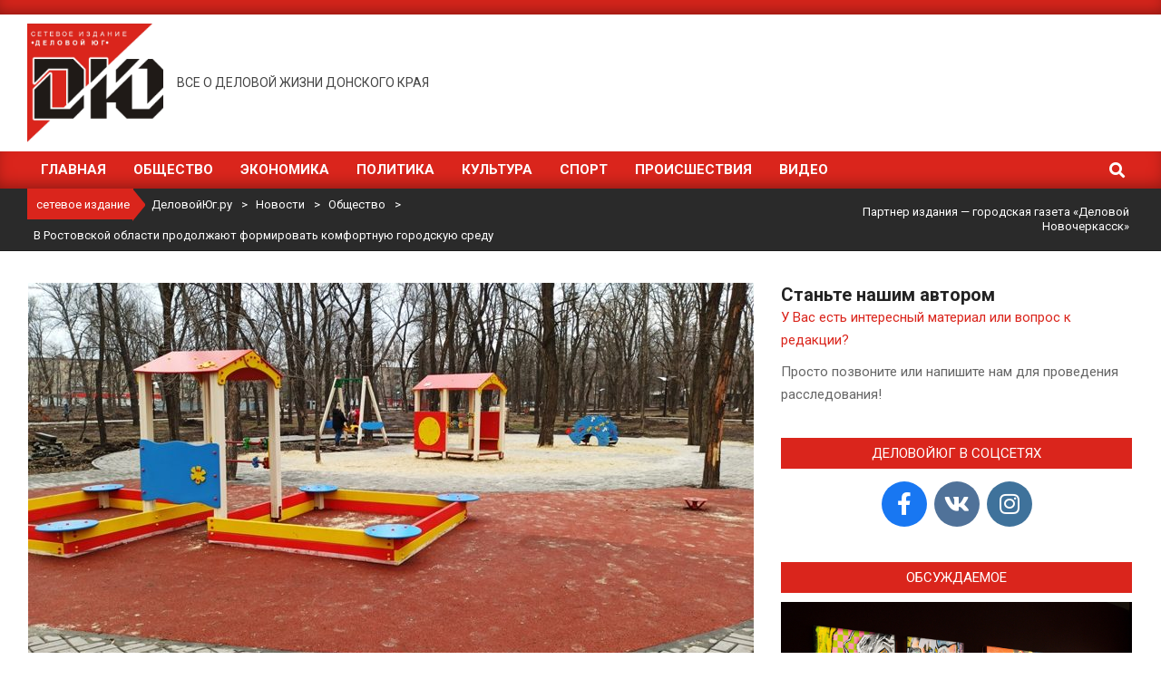

--- FILE ---
content_type: text/html; charset=UTF-8
request_url: https://delovoy-yug.ru/v-rostovskoj-oblasti-prodolzhayut-formirovat-komfortnuyu-gorodskuyu-sredu/
body_size: 24396
content:
<!DOCTYPE html>
<html lang="ru-RU">

<head>

<!-- Google Tag Manager -->
<script>(function(w,d,s,l,i){w[l]=w[l]||[];w[l].push({'gtm.start':
new Date().getTime(),event:'gtm.js'});var f=d.getElementsByTagName(s)[0],
j=d.createElement(s),dl=l!='dataLayer'?'&l='+l:'';j.async=true;j.src=
'https://www.googletagmanager.com/gtm.js?id='+i+dl;f.parentNode.insertBefore(j,f);
})(window,document,'script','dataLayer','GTM-5LDZ32H');</script>
<!-- End Google Tag Manager -->
	
<meta charset="UTF-8" />
<meta name='robots' content='index, follow, max-image-preview:large, max-snippet:-1, max-video-preview:-1' />
	<style>img:is([sizes="auto" i], [sizes^="auto," i]) { contain-intrinsic-size: 3000px 1500px }</style>
	<meta name="viewport" content="width=device-width, initial-scale=1" />
<meta name="generator" content="Magazine News Byte 2.12.0" />

	<!-- This site is optimized with the Yoast SEO plugin v26.7 - https://yoast.com/wordpress/plugins/seo/ -->
	<title>В Ростовской области продолжают формировать комфортную городскую среду - ДеловойЮг.ру</title>
	<meta name="description" content="В рамках национального проекта «Жилье и городская среда» в Ростовской области в 2022 году планируется благоустроить 131 общественную территорию. Об этом" />
	<link rel="canonical" href="https://delovoy-yug.ru/v-rostovskoj-oblasti-prodolzhayut-formirovat-komfortnuyu-gorodskuyu-sredu/" />
	<meta property="og:locale" content="ru_RU" />
	<meta property="og:type" content="article" />
	<meta property="og:title" content="В Ростовской области продолжают формировать комфортную городскую среду - ДеловойЮг.ру" />
	<meta property="og:description" content="В рамках национального проекта «Жилье и городская среда» в Ростовской области в 2022 году планируется благоустроить 131 общественную территорию. Об этом" />
	<meta property="og:url" content="https://delovoy-yug.ru/v-rostovskoj-oblasti-prodolzhayut-formirovat-komfortnuyu-gorodskuyu-sredu/" />
	<meta property="og:site_name" content="ДеловойЮг.ру" />
	<meta property="article:publisher" content="https://www.facebook.com/groups/264529544801917/" />
	<meta property="article:published_time" content="2022-03-15T09:32:27+00:00" />
	<meta property="og:image" content="https://delovoy-yug.ru/wp-content/uploads/2022/03/novochek-park-2021-ezmvlhunjremwhh9oi6lqtv8tz_l6cdt.jpg" />
	<meta property="og:image:width" content="800" />
	<meta property="og:image:height" content="450" />
	<meta property="og:image:type" content="image/jpeg" />
	<meta name="author" content="Ирина Васильева" />
	<meta name="twitter:card" content="summary_large_image" />
	<script type="application/ld+json" class="yoast-schema-graph">{"@context":"https://schema.org","@graph":[{"@type":"Article","@id":"https://delovoy-yug.ru/v-rostovskoj-oblasti-prodolzhayut-formirovat-komfortnuyu-gorodskuyu-sredu/#article","isPartOf":{"@id":"https://delovoy-yug.ru/v-rostovskoj-oblasti-prodolzhayut-formirovat-komfortnuyu-gorodskuyu-sredu/"},"author":{"name":"Ирина Васильева","@id":"https://delovoy-yug.ru/#/schema/person/6ceaf104e8328636ead62082deaa8cd9"},"headline":"В Ростовской области продолжают формировать комфортную городскую среду","datePublished":"2022-03-15T09:32:27+00:00","mainEntityOfPage":{"@id":"https://delovoy-yug.ru/v-rostovskoj-oblasti-prodolzhayut-formirovat-komfortnuyu-gorodskuyu-sredu/"},"wordCount":125,"commentCount":0,"publisher":{"@id":"https://delovoy-yug.ru/#organization"},"image":{"@id":"https://delovoy-yug.ru/v-rostovskoj-oblasti-prodolzhayut-formirovat-komfortnuyu-gorodskuyu-sredu/#primaryimage"},"thumbnailUrl":"https://delovoy-yug.ru/wp-content/uploads/2022/03/novochek-park-2021-ezmvlhunjremwhh9oi6lqtv8tz_l6cdt.jpg","keywords":["#городскаяСреда","#жилье","#нацпроект"],"articleSection":["Общество"],"inLanguage":"ru-RU","potentialAction":[{"@type":"CommentAction","name":"Comment","target":["https://delovoy-yug.ru/v-rostovskoj-oblasti-prodolzhayut-formirovat-komfortnuyu-gorodskuyu-sredu/#respond"]}]},{"@type":"WebPage","@id":"https://delovoy-yug.ru/v-rostovskoj-oblasti-prodolzhayut-formirovat-komfortnuyu-gorodskuyu-sredu/","url":"https://delovoy-yug.ru/v-rostovskoj-oblasti-prodolzhayut-formirovat-komfortnuyu-gorodskuyu-sredu/","name":"В Ростовской области продолжают формировать комфортную городскую среду - ДеловойЮг.ру","isPartOf":{"@id":"https://delovoy-yug.ru/#website"},"primaryImageOfPage":{"@id":"https://delovoy-yug.ru/v-rostovskoj-oblasti-prodolzhayut-formirovat-komfortnuyu-gorodskuyu-sredu/#primaryimage"},"image":{"@id":"https://delovoy-yug.ru/v-rostovskoj-oblasti-prodolzhayut-formirovat-komfortnuyu-gorodskuyu-sredu/#primaryimage"},"thumbnailUrl":"https://delovoy-yug.ru/wp-content/uploads/2022/03/novochek-park-2021-ezmvlhunjremwhh9oi6lqtv8tz_l6cdt.jpg","datePublished":"2022-03-15T09:32:27+00:00","description":"В рамках национального проекта «Жилье и городская среда» в Ростовской области в 2022 году планируется благоустроить 131 общественную территорию. Об этом","breadcrumb":{"@id":"https://delovoy-yug.ru/v-rostovskoj-oblasti-prodolzhayut-formirovat-komfortnuyu-gorodskuyu-sredu/#breadcrumb"},"inLanguage":"ru-RU","potentialAction":[{"@type":"ReadAction","target":["https://delovoy-yug.ru/v-rostovskoj-oblasti-prodolzhayut-formirovat-komfortnuyu-gorodskuyu-sredu/"]}]},{"@type":"ImageObject","inLanguage":"ru-RU","@id":"https://delovoy-yug.ru/v-rostovskoj-oblasti-prodolzhayut-formirovat-komfortnuyu-gorodskuyu-sredu/#primaryimage","url":"https://delovoy-yug.ru/wp-content/uploads/2022/03/novochek-park-2021-ezmvlhunjremwhh9oi6lqtv8tz_l6cdt.jpg","contentUrl":"https://delovoy-yug.ru/wp-content/uploads/2022/03/novochek-park-2021-ezmvlhunjremwhh9oi6lqtv8tz_l6cdt.jpg","width":800,"height":450},{"@type":"BreadcrumbList","@id":"https://delovoy-yug.ru/v-rostovskoj-oblasti-prodolzhayut-formirovat-komfortnuyu-gorodskuyu-sredu/#breadcrumb","itemListElement":[{"@type":"ListItem","position":1,"name":"Главная страница","item":"https://delovoy-yug.ru/"},{"@type":"ListItem","position":2,"name":"Новости","item":"https://delovoy-yug.ru/novosti/"},{"@type":"ListItem","position":3,"name":"В Ростовской области продолжают формировать комфортную городскую среду"}]},{"@type":"WebSite","@id":"https://delovoy-yug.ru/#website","url":"https://delovoy-yug.ru/","name":"ДеловойЮг.ру","description":"Все о деловой жизни Донского края","publisher":{"@id":"https://delovoy-yug.ru/#organization"},"potentialAction":[{"@type":"SearchAction","target":{"@type":"EntryPoint","urlTemplate":"https://delovoy-yug.ru/?s={search_term_string}"},"query-input":{"@type":"PropertyValueSpecification","valueRequired":true,"valueName":"search_term_string"}}],"inLanguage":"ru-RU"},{"@type":"Organization","@id":"https://delovoy-yug.ru/#organization","name":"ДеловойЮг.ру","url":"https://delovoy-yug.ru/","logo":{"@type":"ImageObject","inLanguage":"ru-RU","@id":"https://delovoy-yug.ru/#/schema/logo/image/","url":"https://delovoy-yug.ru/wp-content/uploads/2020/06/logo-2.png","contentUrl":"https://delovoy-yug.ru/wp-content/uploads/2020/06/logo-2.png","width":185,"height":161,"caption":"ДеловойЮг.ру"},"image":{"@id":"https://delovoy-yug.ru/#/schema/logo/image/"},"sameAs":["https://www.facebook.com/groups/264529544801917/","https://www.instagram.com/delovoy_ug/"]},{"@type":"Person","@id":"https://delovoy-yug.ru/#/schema/person/6ceaf104e8328636ead62082deaa8cd9","name":"Ирина Васильева","image":{"@type":"ImageObject","inLanguage":"ru-RU","@id":"https://delovoy-yug.ru/#/schema/person/image/","url":"https://secure.gravatar.com/avatar/210bc7258bb656f8a205a4e3499bd8e335a7f9b370d71aa26404b845012faded?s=96&d=mm&r=g","contentUrl":"https://secure.gravatar.com/avatar/210bc7258bb656f8a205a4e3499bd8e335a7f9b370d71aa26404b845012faded?s=96&d=mm&r=g","caption":"Ирина Васильева"}}]}</script>
	<!-- / Yoast SEO plugin. -->


<link rel='dns-prefetch' href='//fonts.googleapis.com' />
<link rel="alternate" type="application/rss+xml" title="ДеловойЮг.ру &raquo; Лента" href="https://delovoy-yug.ru/feed/" />
<link rel="alternate" type="application/rss+xml" title="ДеловойЮг.ру &raquo; Лента комментариев" href="https://delovoy-yug.ru/comments/feed/" />
<link rel="alternate" type="application/rss+xml" title="ДеловойЮг.ру &raquo; Лента комментариев к &laquo;В Ростовской области продолжают формировать комфортную городскую среду&raquo;" href="https://delovoy-yug.ru/v-rostovskoj-oblasti-prodolzhayut-formirovat-komfortnuyu-gorodskuyu-sredu/feed/" />
<link rel="preload" href="https://delovoy-yug.ru/wp-content/themes/magazine-news-byte/library/fonticons/webfonts/fa-solid-900.woff2" as="font" crossorigin="anonymous">
<link rel="preload" href="https://delovoy-yug.ru/wp-content/themes/magazine-news-byte/library/fonticons/webfonts/fa-regular-400.woff2" as="font" crossorigin="anonymous">
<link rel="preload" href="https://delovoy-yug.ru/wp-content/themes/magazine-news-byte/library/fonticons/webfonts/fa-brands-400.woff2" as="font" crossorigin="anonymous">
<script>
window._wpemojiSettings = {"baseUrl":"https:\/\/s.w.org\/images\/core\/emoji\/16.0.1\/72x72\/","ext":".png","svgUrl":"https:\/\/s.w.org\/images\/core\/emoji\/16.0.1\/svg\/","svgExt":".svg","source":{"concatemoji":"https:\/\/delovoy-yug.ru\/wp-includes\/js\/wp-emoji-release.min.js?ver=6.8.3"}};
/*! This file is auto-generated */
!function(s,n){var o,i,e;function c(e){try{var t={supportTests:e,timestamp:(new Date).valueOf()};sessionStorage.setItem(o,JSON.stringify(t))}catch(e){}}function p(e,t,n){e.clearRect(0,0,e.canvas.width,e.canvas.height),e.fillText(t,0,0);var t=new Uint32Array(e.getImageData(0,0,e.canvas.width,e.canvas.height).data),a=(e.clearRect(0,0,e.canvas.width,e.canvas.height),e.fillText(n,0,0),new Uint32Array(e.getImageData(0,0,e.canvas.width,e.canvas.height).data));return t.every(function(e,t){return e===a[t]})}function u(e,t){e.clearRect(0,0,e.canvas.width,e.canvas.height),e.fillText(t,0,0);for(var n=e.getImageData(16,16,1,1),a=0;a<n.data.length;a++)if(0!==n.data[a])return!1;return!0}function f(e,t,n,a){switch(t){case"flag":return n(e,"\ud83c\udff3\ufe0f\u200d\u26a7\ufe0f","\ud83c\udff3\ufe0f\u200b\u26a7\ufe0f")?!1:!n(e,"\ud83c\udde8\ud83c\uddf6","\ud83c\udde8\u200b\ud83c\uddf6")&&!n(e,"\ud83c\udff4\udb40\udc67\udb40\udc62\udb40\udc65\udb40\udc6e\udb40\udc67\udb40\udc7f","\ud83c\udff4\u200b\udb40\udc67\u200b\udb40\udc62\u200b\udb40\udc65\u200b\udb40\udc6e\u200b\udb40\udc67\u200b\udb40\udc7f");case"emoji":return!a(e,"\ud83e\udedf")}return!1}function g(e,t,n,a){var r="undefined"!=typeof WorkerGlobalScope&&self instanceof WorkerGlobalScope?new OffscreenCanvas(300,150):s.createElement("canvas"),o=r.getContext("2d",{willReadFrequently:!0}),i=(o.textBaseline="top",o.font="600 32px Arial",{});return e.forEach(function(e){i[e]=t(o,e,n,a)}),i}function t(e){var t=s.createElement("script");t.src=e,t.defer=!0,s.head.appendChild(t)}"undefined"!=typeof Promise&&(o="wpEmojiSettingsSupports",i=["flag","emoji"],n.supports={everything:!0,everythingExceptFlag:!0},e=new Promise(function(e){s.addEventListener("DOMContentLoaded",e,{once:!0})}),new Promise(function(t){var n=function(){try{var e=JSON.parse(sessionStorage.getItem(o));if("object"==typeof e&&"number"==typeof e.timestamp&&(new Date).valueOf()<e.timestamp+604800&&"object"==typeof e.supportTests)return e.supportTests}catch(e){}return null}();if(!n){if("undefined"!=typeof Worker&&"undefined"!=typeof OffscreenCanvas&&"undefined"!=typeof URL&&URL.createObjectURL&&"undefined"!=typeof Blob)try{var e="postMessage("+g.toString()+"("+[JSON.stringify(i),f.toString(),p.toString(),u.toString()].join(",")+"));",a=new Blob([e],{type:"text/javascript"}),r=new Worker(URL.createObjectURL(a),{name:"wpTestEmojiSupports"});return void(r.onmessage=function(e){c(n=e.data),r.terminate(),t(n)})}catch(e){}c(n=g(i,f,p,u))}t(n)}).then(function(e){for(var t in e)n.supports[t]=e[t],n.supports.everything=n.supports.everything&&n.supports[t],"flag"!==t&&(n.supports.everythingExceptFlag=n.supports.everythingExceptFlag&&n.supports[t]);n.supports.everythingExceptFlag=n.supports.everythingExceptFlag&&!n.supports.flag,n.DOMReady=!1,n.readyCallback=function(){n.DOMReady=!0}}).then(function(){return e}).then(function(){var e;n.supports.everything||(n.readyCallback(),(e=n.source||{}).concatemoji?t(e.concatemoji):e.wpemoji&&e.twemoji&&(t(e.twemoji),t(e.wpemoji)))}))}((window,document),window._wpemojiSettings);
</script>
<style id='wp-emoji-styles-inline-css'>

	img.wp-smiley, img.emoji {
		display: inline !important;
		border: none !important;
		box-shadow: none !important;
		height: 1em !important;
		width: 1em !important;
		margin: 0 0.07em !important;
		vertical-align: -0.1em !important;
		background: none !important;
		padding: 0 !important;
	}
</style>
<link rel='stylesheet' id='wp-block-library-css' href='https://delovoy-yug.ru/wp-includes/css/dist/block-library/style.min.css?ver=6.8.3' media='all' />
<style id='wp-block-library-theme-inline-css'>
.wp-block-audio :where(figcaption){color:#555;font-size:13px;text-align:center}.is-dark-theme .wp-block-audio :where(figcaption){color:#ffffffa6}.wp-block-audio{margin:0 0 1em}.wp-block-code{border:1px solid #ccc;border-radius:4px;font-family:Menlo,Consolas,monaco,monospace;padding:.8em 1em}.wp-block-embed :where(figcaption){color:#555;font-size:13px;text-align:center}.is-dark-theme .wp-block-embed :where(figcaption){color:#ffffffa6}.wp-block-embed{margin:0 0 1em}.blocks-gallery-caption{color:#555;font-size:13px;text-align:center}.is-dark-theme .blocks-gallery-caption{color:#ffffffa6}:root :where(.wp-block-image figcaption){color:#555;font-size:13px;text-align:center}.is-dark-theme :root :where(.wp-block-image figcaption){color:#ffffffa6}.wp-block-image{margin:0 0 1em}.wp-block-pullquote{border-bottom:4px solid;border-top:4px solid;color:currentColor;margin-bottom:1.75em}.wp-block-pullquote cite,.wp-block-pullquote footer,.wp-block-pullquote__citation{color:currentColor;font-size:.8125em;font-style:normal;text-transform:uppercase}.wp-block-quote{border-left:.25em solid;margin:0 0 1.75em;padding-left:1em}.wp-block-quote cite,.wp-block-quote footer{color:currentColor;font-size:.8125em;font-style:normal;position:relative}.wp-block-quote:where(.has-text-align-right){border-left:none;border-right:.25em solid;padding-left:0;padding-right:1em}.wp-block-quote:where(.has-text-align-center){border:none;padding-left:0}.wp-block-quote.is-large,.wp-block-quote.is-style-large,.wp-block-quote:where(.is-style-plain){border:none}.wp-block-search .wp-block-search__label{font-weight:700}.wp-block-search__button{border:1px solid #ccc;padding:.375em .625em}:where(.wp-block-group.has-background){padding:1.25em 2.375em}.wp-block-separator.has-css-opacity{opacity:.4}.wp-block-separator{border:none;border-bottom:2px solid;margin-left:auto;margin-right:auto}.wp-block-separator.has-alpha-channel-opacity{opacity:1}.wp-block-separator:not(.is-style-wide):not(.is-style-dots){width:100px}.wp-block-separator.has-background:not(.is-style-dots){border-bottom:none;height:1px}.wp-block-separator.has-background:not(.is-style-wide):not(.is-style-dots){height:2px}.wp-block-table{margin:0 0 1em}.wp-block-table td,.wp-block-table th{word-break:normal}.wp-block-table :where(figcaption){color:#555;font-size:13px;text-align:center}.is-dark-theme .wp-block-table :where(figcaption){color:#ffffffa6}.wp-block-video :where(figcaption){color:#555;font-size:13px;text-align:center}.is-dark-theme .wp-block-video :where(figcaption){color:#ffffffa6}.wp-block-video{margin:0 0 1em}:root :where(.wp-block-template-part.has-background){margin-bottom:0;margin-top:0;padding:1.25em 2.375em}
</style>
<style id='classic-theme-styles-inline-css'>
/*! This file is auto-generated */
.wp-block-button__link{color:#fff;background-color:#32373c;border-radius:9999px;box-shadow:none;text-decoration:none;padding:calc(.667em + 2px) calc(1.333em + 2px);font-size:1.125em}.wp-block-file__button{background:#32373c;color:#fff;text-decoration:none}
</style>
<style id='global-styles-inline-css'>
:root{--wp--preset--aspect-ratio--square: 1;--wp--preset--aspect-ratio--4-3: 4/3;--wp--preset--aspect-ratio--3-4: 3/4;--wp--preset--aspect-ratio--3-2: 3/2;--wp--preset--aspect-ratio--2-3: 2/3;--wp--preset--aspect-ratio--16-9: 16/9;--wp--preset--aspect-ratio--9-16: 9/16;--wp--preset--color--black: #000000;--wp--preset--color--cyan-bluish-gray: #abb8c3;--wp--preset--color--white: #ffffff;--wp--preset--color--pale-pink: #f78da7;--wp--preset--color--vivid-red: #cf2e2e;--wp--preset--color--luminous-vivid-orange: #ff6900;--wp--preset--color--luminous-vivid-amber: #fcb900;--wp--preset--color--light-green-cyan: #7bdcb5;--wp--preset--color--vivid-green-cyan: #00d084;--wp--preset--color--pale-cyan-blue: #8ed1fc;--wp--preset--color--vivid-cyan-blue: #0693e3;--wp--preset--color--vivid-purple: #9b51e0;--wp--preset--color--accent: #da251c;--wp--preset--color--accent-font: #ffffff;--wp--preset--gradient--vivid-cyan-blue-to-vivid-purple: linear-gradient(135deg,rgba(6,147,227,1) 0%,rgb(155,81,224) 100%);--wp--preset--gradient--light-green-cyan-to-vivid-green-cyan: linear-gradient(135deg,rgb(122,220,180) 0%,rgb(0,208,130) 100%);--wp--preset--gradient--luminous-vivid-amber-to-luminous-vivid-orange: linear-gradient(135deg,rgba(252,185,0,1) 0%,rgba(255,105,0,1) 100%);--wp--preset--gradient--luminous-vivid-orange-to-vivid-red: linear-gradient(135deg,rgba(255,105,0,1) 0%,rgb(207,46,46) 100%);--wp--preset--gradient--very-light-gray-to-cyan-bluish-gray: linear-gradient(135deg,rgb(238,238,238) 0%,rgb(169,184,195) 100%);--wp--preset--gradient--cool-to-warm-spectrum: linear-gradient(135deg,rgb(74,234,220) 0%,rgb(151,120,209) 20%,rgb(207,42,186) 40%,rgb(238,44,130) 60%,rgb(251,105,98) 80%,rgb(254,248,76) 100%);--wp--preset--gradient--blush-light-purple: linear-gradient(135deg,rgb(255,206,236) 0%,rgb(152,150,240) 100%);--wp--preset--gradient--blush-bordeaux: linear-gradient(135deg,rgb(254,205,165) 0%,rgb(254,45,45) 50%,rgb(107,0,62) 100%);--wp--preset--gradient--luminous-dusk: linear-gradient(135deg,rgb(255,203,112) 0%,rgb(199,81,192) 50%,rgb(65,88,208) 100%);--wp--preset--gradient--pale-ocean: linear-gradient(135deg,rgb(255,245,203) 0%,rgb(182,227,212) 50%,rgb(51,167,181) 100%);--wp--preset--gradient--electric-grass: linear-gradient(135deg,rgb(202,248,128) 0%,rgb(113,206,126) 100%);--wp--preset--gradient--midnight: linear-gradient(135deg,rgb(2,3,129) 0%,rgb(40,116,252) 100%);--wp--preset--font-size--small: 13px;--wp--preset--font-size--medium: 20px;--wp--preset--font-size--large: 36px;--wp--preset--font-size--x-large: 42px;--wp--preset--spacing--20: 0.44rem;--wp--preset--spacing--30: 0.67rem;--wp--preset--spacing--40: 1rem;--wp--preset--spacing--50: 1.5rem;--wp--preset--spacing--60: 2.25rem;--wp--preset--spacing--70: 3.38rem;--wp--preset--spacing--80: 5.06rem;--wp--preset--shadow--natural: 6px 6px 9px rgba(0, 0, 0, 0.2);--wp--preset--shadow--deep: 12px 12px 50px rgba(0, 0, 0, 0.4);--wp--preset--shadow--sharp: 6px 6px 0px rgba(0, 0, 0, 0.2);--wp--preset--shadow--outlined: 6px 6px 0px -3px rgba(255, 255, 255, 1), 6px 6px rgba(0, 0, 0, 1);--wp--preset--shadow--crisp: 6px 6px 0px rgba(0, 0, 0, 1);}:where(.is-layout-flex){gap: 0.5em;}:where(.is-layout-grid){gap: 0.5em;}body .is-layout-flex{display: flex;}.is-layout-flex{flex-wrap: wrap;align-items: center;}.is-layout-flex > :is(*, div){margin: 0;}body .is-layout-grid{display: grid;}.is-layout-grid > :is(*, div){margin: 0;}:where(.wp-block-columns.is-layout-flex){gap: 2em;}:where(.wp-block-columns.is-layout-grid){gap: 2em;}:where(.wp-block-post-template.is-layout-flex){gap: 1.25em;}:where(.wp-block-post-template.is-layout-grid){gap: 1.25em;}.has-black-color{color: var(--wp--preset--color--black) !important;}.has-cyan-bluish-gray-color{color: var(--wp--preset--color--cyan-bluish-gray) !important;}.has-white-color{color: var(--wp--preset--color--white) !important;}.has-pale-pink-color{color: var(--wp--preset--color--pale-pink) !important;}.has-vivid-red-color{color: var(--wp--preset--color--vivid-red) !important;}.has-luminous-vivid-orange-color{color: var(--wp--preset--color--luminous-vivid-orange) !important;}.has-luminous-vivid-amber-color{color: var(--wp--preset--color--luminous-vivid-amber) !important;}.has-light-green-cyan-color{color: var(--wp--preset--color--light-green-cyan) !important;}.has-vivid-green-cyan-color{color: var(--wp--preset--color--vivid-green-cyan) !important;}.has-pale-cyan-blue-color{color: var(--wp--preset--color--pale-cyan-blue) !important;}.has-vivid-cyan-blue-color{color: var(--wp--preset--color--vivid-cyan-blue) !important;}.has-vivid-purple-color{color: var(--wp--preset--color--vivid-purple) !important;}.has-black-background-color{background-color: var(--wp--preset--color--black) !important;}.has-cyan-bluish-gray-background-color{background-color: var(--wp--preset--color--cyan-bluish-gray) !important;}.has-white-background-color{background-color: var(--wp--preset--color--white) !important;}.has-pale-pink-background-color{background-color: var(--wp--preset--color--pale-pink) !important;}.has-vivid-red-background-color{background-color: var(--wp--preset--color--vivid-red) !important;}.has-luminous-vivid-orange-background-color{background-color: var(--wp--preset--color--luminous-vivid-orange) !important;}.has-luminous-vivid-amber-background-color{background-color: var(--wp--preset--color--luminous-vivid-amber) !important;}.has-light-green-cyan-background-color{background-color: var(--wp--preset--color--light-green-cyan) !important;}.has-vivid-green-cyan-background-color{background-color: var(--wp--preset--color--vivid-green-cyan) !important;}.has-pale-cyan-blue-background-color{background-color: var(--wp--preset--color--pale-cyan-blue) !important;}.has-vivid-cyan-blue-background-color{background-color: var(--wp--preset--color--vivid-cyan-blue) !important;}.has-vivid-purple-background-color{background-color: var(--wp--preset--color--vivid-purple) !important;}.has-black-border-color{border-color: var(--wp--preset--color--black) !important;}.has-cyan-bluish-gray-border-color{border-color: var(--wp--preset--color--cyan-bluish-gray) !important;}.has-white-border-color{border-color: var(--wp--preset--color--white) !important;}.has-pale-pink-border-color{border-color: var(--wp--preset--color--pale-pink) !important;}.has-vivid-red-border-color{border-color: var(--wp--preset--color--vivid-red) !important;}.has-luminous-vivid-orange-border-color{border-color: var(--wp--preset--color--luminous-vivid-orange) !important;}.has-luminous-vivid-amber-border-color{border-color: var(--wp--preset--color--luminous-vivid-amber) !important;}.has-light-green-cyan-border-color{border-color: var(--wp--preset--color--light-green-cyan) !important;}.has-vivid-green-cyan-border-color{border-color: var(--wp--preset--color--vivid-green-cyan) !important;}.has-pale-cyan-blue-border-color{border-color: var(--wp--preset--color--pale-cyan-blue) !important;}.has-vivid-cyan-blue-border-color{border-color: var(--wp--preset--color--vivid-cyan-blue) !important;}.has-vivid-purple-border-color{border-color: var(--wp--preset--color--vivid-purple) !important;}.has-vivid-cyan-blue-to-vivid-purple-gradient-background{background: var(--wp--preset--gradient--vivid-cyan-blue-to-vivid-purple) !important;}.has-light-green-cyan-to-vivid-green-cyan-gradient-background{background: var(--wp--preset--gradient--light-green-cyan-to-vivid-green-cyan) !important;}.has-luminous-vivid-amber-to-luminous-vivid-orange-gradient-background{background: var(--wp--preset--gradient--luminous-vivid-amber-to-luminous-vivid-orange) !important;}.has-luminous-vivid-orange-to-vivid-red-gradient-background{background: var(--wp--preset--gradient--luminous-vivid-orange-to-vivid-red) !important;}.has-very-light-gray-to-cyan-bluish-gray-gradient-background{background: var(--wp--preset--gradient--very-light-gray-to-cyan-bluish-gray) !important;}.has-cool-to-warm-spectrum-gradient-background{background: var(--wp--preset--gradient--cool-to-warm-spectrum) !important;}.has-blush-light-purple-gradient-background{background: var(--wp--preset--gradient--blush-light-purple) !important;}.has-blush-bordeaux-gradient-background{background: var(--wp--preset--gradient--blush-bordeaux) !important;}.has-luminous-dusk-gradient-background{background: var(--wp--preset--gradient--luminous-dusk) !important;}.has-pale-ocean-gradient-background{background: var(--wp--preset--gradient--pale-ocean) !important;}.has-electric-grass-gradient-background{background: var(--wp--preset--gradient--electric-grass) !important;}.has-midnight-gradient-background{background: var(--wp--preset--gradient--midnight) !important;}.has-small-font-size{font-size: var(--wp--preset--font-size--small) !important;}.has-medium-font-size{font-size: var(--wp--preset--font-size--medium) !important;}.has-large-font-size{font-size: var(--wp--preset--font-size--large) !important;}.has-x-large-font-size{font-size: var(--wp--preset--font-size--x-large) !important;}
:where(.wp-block-post-template.is-layout-flex){gap: 1.25em;}:where(.wp-block-post-template.is-layout-grid){gap: 1.25em;}
:where(.wp-block-columns.is-layout-flex){gap: 2em;}:where(.wp-block-columns.is-layout-grid){gap: 2em;}
:root :where(.wp-block-pullquote){font-size: 1.5em;line-height: 1.6;}
</style>
<link rel='stylesheet' id='contact-form-7-css' href='https://delovoy-yug.ru/wp-content/plugins/contact-form-7/includes/css/styles.css?ver=6.1.4' media='all' />
<link rel='stylesheet' id='lightSlider-css' href='https://delovoy-yug.ru/wp-content/plugins/hootkit/assets/lightSlider.min.css?ver=1.1.2' media='' />
<link rel='stylesheet' id='font-awesome-css' href='https://delovoy-yug.ru/wp-content/themes/magazine-news-byte/library/fonticons/font-awesome.css?ver=5.15.4' media='all' />
<link rel='stylesheet' id='SFSImainCss-css' href='https://delovoy-yug.ru/wp-content/plugins/ultimate-social-media-icons/css/sfsi-style.css?ver=2.9.6' media='all' />
<link rel='stylesheet' id='magnb-googlefont-css' href='https://fonts.googleapis.com/css2?family=Roboto:ital,wght@0,300;0,400;0,500;0,600;0,700;0,800;1,400;1,700&#038;family=Lora:ital,wght@0,400;0,700;1,400;1,700&#038;display=swap' media='all' />
<link rel='stylesheet' id='hoot-style-css' href='https://delovoy-yug.ru/wp-content/themes/magazine-news-byte/style.css?ver=2.12.0' media='all' />
<link rel='stylesheet' id='magnb-hootkit-css' href='https://delovoy-yug.ru/wp-content/themes/magazine-news-byte/hootkit/hootkit.css?ver=2.12.0' media='all' />
<link rel='stylesheet' id='hoot-wpblocks-css' href='https://delovoy-yug.ru/wp-content/themes/magazine-news-byte/include/blocks/wpblocks.css?ver=2.12.0' media='all' />
<style id='hoot-wpblocks-inline-css'>
.hgrid {  max-width: 1440px; }  a {  color: #da251c; }  a:hover {  color: #a31c15; }  .accent-typo {  background: #da251c;  color: #ffffff; }  .invert-typo {  color: #ffffff; }  .enforce-typo {  background: #ffffff; }  body.wordpress input[type="submit"], body.wordpress #submit, body.wordpress .button {  border-color: #da251c;  background: #da251c;  color: #ffffff; }  body.wordpress input[type="submit"]:hover, body.wordpress #submit:hover, body.wordpress .button:hover, body.wordpress input[type="submit"]:focus, body.wordpress #submit:focus, body.wordpress .button:focus {  color: #da251c;  background: #ffffff; }  h1, h2, h3, h4, h5, h6, .title, .titlefont {  font-family: "Roboto", sans-serif;  text-transform: none; }  #main.main,#header-supplementary {  background: #ffffff; }  #header-supplementary {  background: #da251c;  color: #ffffff; }  #header-supplementary h1, #header-supplementary h2, #header-supplementary h3, #header-supplementary h4, #header-supplementary h5, #header-supplementary h6, #header-supplementary .title {  color: inherit;  margin: 0px; }  #header-supplementary .js-search .searchform.expand .searchtext {  background: #da251c; }  #header-supplementary .js-search .searchform.expand .searchtext, #header-supplementary .js-search .searchform.expand .js-search-placeholder, .header-supplementary a, .header-supplementary a:hover {  color: inherit; }  #header-supplementary .menu-items > li > a {  color: #ffffff; }  #header-supplementary .menu-items li.current-menu-item:not(.nohighlight), #header-supplementary .menu-items li.current-menu-ancestor, #header-supplementary .menu-items li:hover {  background: #ffffff; }  #header-supplementary .menu-items li.current-menu-item:not(.nohighlight) > a, #header-supplementary .menu-items li.current-menu-ancestor > a, #header-supplementary .menu-items li:hover > a {  color: #da251c; }  #topbar {  background: #da251c;  color: #ffffff; }  #topbar.js-search .searchform.expand .searchtext {  background: #da251c; }  #topbar.js-search .searchform.expand .searchtext,#topbar .js-search-placeholder {  color: #ffffff; }  #site-logo.logo-border {  border-color: #da251c; }  .header-aside-search.js-search .searchform i.fa-search {  color: #da251c; }  #site-title {  font-family: "Lora", serif;  text-transform: uppercase; }  #site-description {  text-transform: uppercase; }  .site-logo-with-icon #site-title i {  font-size: 50px; }  .site-logo-mixed-image img {  max-width: 150px; }  .site-title-line em {  color: #da251c; }  .site-title-line mark {  background: #da251c;  color: #ffffff; }  .site-title-heading-font {  font-family: "Roboto", sans-serif; }  .menu-items ul {  background: #ffffff; }  .menu-items li.current-menu-item:not(.nohighlight), .menu-items li.current-menu-ancestor, .menu-items li:hover {  background: #da251c; }  .menu-items li.current-menu-item:not(.nohighlight) > a, .menu-items li.current-menu-ancestor > a, .menu-items li:hover > a {  color: #ffffff; }  .more-link, .more-link a {  color: #da251c; }  .more-link:hover, .more-link:hover a {  color: #a31c15; }  .sidebar .widget-title,.sub-footer .widget-title, .footer .widget-title {  background: #da251c;  color: #ffffff; }  .main-content-grid,.widget,.frontpage-area {  margin-top: 35px; }  .widget,.frontpage-area {  margin-bottom: 35px; }  .frontpage-area.module-bg-highlight, .frontpage-area.module-bg-color, .frontpage-area.module-bg-image {  padding: 35px 0; }  .footer .widget {  margin: 20px 0; }  .js-search .searchform.expand .searchtext {  background: #ffffff; }  #infinite-handle span,.lrm-form a.button, .lrm-form button, .lrm-form button[type=submit], .lrm-form #buddypress input[type=submit], .lrm-form input[type=submit],.widget_newsletterwidget input.tnp-submit[type=submit], .widget_newsletterwidgetminimal input.tnp-submit[type=submit],.widget_breadcrumb_navxt .breadcrumbs > .hoot-bcn-pretext {  background: #da251c;  color: #ffffff; }  .woocommerce nav.woocommerce-pagination ul li a:focus, .woocommerce nav.woocommerce-pagination ul li a:hover {  color: #a31c15; }  .woocommerce div.product .woocommerce-tabs ul.tabs li:hover,.woocommerce div.product .woocommerce-tabs ul.tabs li.active {  background: #da251c; }  .woocommerce div.product .woocommerce-tabs ul.tabs li:hover a, .woocommerce div.product .woocommerce-tabs ul.tabs li:hover a:hover,.woocommerce div.product .woocommerce-tabs ul.tabs li.active a {  color: #ffffff; }  .wc-block-components-button, .woocommerce #respond input#submit.alt, .woocommerce a.button.alt, .woocommerce button.button.alt, .woocommerce input.button.alt {  border-color: #da251c;  background: #da251c;  color: #ffffff; }  .wc-block-components-button:hover, .woocommerce #respond input#submit.alt:hover, .woocommerce a.button.alt:hover, .woocommerce button.button.alt:hover, .woocommerce input.button.alt:hover {  background: #ffffff;  color: #da251c; }  .widget_newsletterwidget input.tnp-submit[type=submit]:hover, .widget_newsletterwidgetminimal input.tnp-submit[type=submit]:hover {  background: #a31c15;  color: #ffffff; }  .widget_breadcrumb_navxt .breadcrumbs > .hoot-bcn-pretext:after {  border-left-color: #da251c; }  .flycart-toggle, .flycart-panel {  background: #ffffff; }  .lSSlideOuter ul.lSPager.lSpg > li:hover a, .lSSlideOuter ul.lSPager.lSpg > li.active a {  background-color: #da251c; }  .lSSlideOuter ul.lSPager.lSpg > li a {  border-color: #da251c; }  .widget .viewall a {  background: #ffffff; }  .widget .viewall a:hover {  background: #ffffff;  color: #da251c; }  .bottomborder-line:after,.bottomborder-shadow:after {  margin-top: 35px; }  .topborder-line:before,.topborder-shadow:before {  margin-bottom: 35px; }  .cta-subtitle {  color: #da251c; }  .content-block-icon i {  color: #da251c; }  .icon-style-circle,.icon-style-square {  border-color: #da251c; }  .content-block-style3 .content-block-icon {  background: #ffffff; }  :root .has-accent-color,.is-style-outline>.wp-block-button__link:not(.has-text-color), .wp-block-button__link.is-style-outline:not(.has-text-color) {  color: #da251c; }  :root .has-accent-background-color,.wp-block-button__link,.wp-block-button__link:hover,.wp-block-search__button,.wp-block-search__button:hover, .wp-block-file__button,.wp-block-file__button:hover {  background: #da251c; }  :root .has-accent-font-color,.wp-block-button__link,.wp-block-button__link:hover,.wp-block-search__button,.wp-block-search__button:hover, .wp-block-file__button,.wp-block-file__button:hover {  color: #ffffff; }  :root .has-accent-font-background-color {  background: #ffffff; }  @media only screen and (max-width: 969px){ #header-supplementary .mobilemenu-fixed .menu-toggle, #header-supplementary .mobilemenu-fixed .menu-items {  background: #da251c; }  .mobilemenu-fixed .menu-toggle, .mobilemenu-fixed .menu-items {  background: #ffffff; }  .sidebar {  margin-top: 35px; }  .frontpage-widgetarea > div.hgrid > [class*="hgrid-span-"] {  margin-bottom: 35px; }  } @media only screen and (min-width: 970px){ .slider-style2 .lSAction > a {  border-color: #da251c;  background: #da251c;  color: #ffffff; }  .slider-style2 .lSAction > a:hover {  background: #ffffff;  color: #da251c; }  }
</style>
<script src="https://delovoy-yug.ru/wp-includes/js/jquery/jquery.min.js?ver=3.7.1" id="jquery-core-js"></script>
<script src="https://delovoy-yug.ru/wp-includes/js/jquery/jquery-migrate.min.js?ver=3.4.1" id="jquery-migrate-js"></script>
<link rel="https://api.w.org/" href="https://delovoy-yug.ru/wp-json/" /><link rel="alternate" title="JSON" type="application/json" href="https://delovoy-yug.ru/wp-json/wp/v2/posts/2915" /><link rel="EditURI" type="application/rsd+xml" title="RSD" href="https://delovoy-yug.ru/xmlrpc.php?rsd" />
<meta name="generator" content="WordPress 6.8.3" />
<link rel='shortlink' href='https://delovoy-yug.ru/?p=2915' />
<link rel="alternate" title="oEmbed (JSON)" type="application/json+oembed" href="https://delovoy-yug.ru/wp-json/oembed/1.0/embed?url=https%3A%2F%2Fdelovoy-yug.ru%2Fv-rostovskoj-oblasti-prodolzhayut-formirovat-komfortnuyu-gorodskuyu-sredu%2F" />
<meta name="follow.[base64]" content="ZjHKqabeZQ7wtHHZ3L0D"/><style data-context="foundation-flickity-css">/*! Flickity v2.0.2
http://flickity.metafizzy.co
---------------------------------------------- */.flickity-enabled{position:relative}.flickity-enabled:focus{outline:0}.flickity-viewport{overflow:hidden;position:relative;height:100%}.flickity-slider{position:absolute;width:100%;height:100%}.flickity-enabled.is-draggable{-webkit-tap-highlight-color:transparent;tap-highlight-color:transparent;-webkit-user-select:none;-moz-user-select:none;-ms-user-select:none;user-select:none}.flickity-enabled.is-draggable .flickity-viewport{cursor:move;cursor:-webkit-grab;cursor:grab}.flickity-enabled.is-draggable .flickity-viewport.is-pointer-down{cursor:-webkit-grabbing;cursor:grabbing}.flickity-prev-next-button{position:absolute;top:50%;width:44px;height:44px;border:none;border-radius:50%;background:#fff;background:hsla(0,0%,100%,.75);cursor:pointer;-webkit-transform:translateY(-50%);transform:translateY(-50%)}.flickity-prev-next-button:hover{background:#fff}.flickity-prev-next-button:focus{outline:0;box-shadow:0 0 0 5px #09f}.flickity-prev-next-button:active{opacity:.6}.flickity-prev-next-button.previous{left:10px}.flickity-prev-next-button.next{right:10px}.flickity-rtl .flickity-prev-next-button.previous{left:auto;right:10px}.flickity-rtl .flickity-prev-next-button.next{right:auto;left:10px}.flickity-prev-next-button:disabled{opacity:.3;cursor:auto}.flickity-prev-next-button svg{position:absolute;left:20%;top:20%;width:60%;height:60%}.flickity-prev-next-button .arrow{fill:#333}.flickity-page-dots{position:absolute;width:100%;bottom:-25px;padding:0;margin:0;list-style:none;text-align:center;line-height:1}.flickity-rtl .flickity-page-dots{direction:rtl}.flickity-page-dots .dot{display:inline-block;width:10px;height:10px;margin:0 8px;background:#333;border-radius:50%;opacity:.25;cursor:pointer}.flickity-page-dots .dot.is-selected{opacity:1}</style><style data-context="foundation-slideout-css">.slideout-menu{position:fixed;left:0;top:0;bottom:0;right:auto;z-index:0;width:256px;overflow-y:auto;-webkit-overflow-scrolling:touch;display:none}.slideout-menu.pushit-right{left:auto;right:0}.slideout-panel{position:relative;z-index:1;will-change:transform}.slideout-open,.slideout-open .slideout-panel,.slideout-open body{overflow:hidden}.slideout-open .slideout-menu{display:block}.pushit{display:none}</style><meta name="generator" content="Elementor 3.34.1; features: additional_custom_breakpoints; settings: css_print_method-external, google_font-enabled, font_display-auto">
			<style>
				.e-con.e-parent:nth-of-type(n+4):not(.e-lazyloaded):not(.e-no-lazyload),
				.e-con.e-parent:nth-of-type(n+4):not(.e-lazyloaded):not(.e-no-lazyload) * {
					background-image: none !important;
				}
				@media screen and (max-height: 1024px) {
					.e-con.e-parent:nth-of-type(n+3):not(.e-lazyloaded):not(.e-no-lazyload),
					.e-con.e-parent:nth-of-type(n+3):not(.e-lazyloaded):not(.e-no-lazyload) * {
						background-image: none !important;
					}
				}
				@media screen and (max-height: 640px) {
					.e-con.e-parent:nth-of-type(n+2):not(.e-lazyloaded):not(.e-no-lazyload),
					.e-con.e-parent:nth-of-type(n+2):not(.e-lazyloaded):not(.e-no-lazyload) * {
						background-image: none !important;
					}
				}
			</style>
			<link rel="icon" href="https://delovoy-yug.ru/wp-content/uploads/2020/06/logo-2-150x150.png" sizes="32x32" />
<link rel="icon" href="https://delovoy-yug.ru/wp-content/uploads/2020/06/logo-2.png" sizes="192x192" />
<link rel="apple-touch-icon" href="https://delovoy-yug.ru/wp-content/uploads/2020/06/logo-2.png" />
<meta name="msapplication-TileImage" content="https://delovoy-yug.ru/wp-content/uploads/2020/06/logo-2.png" />
<style>.ios7.web-app-mode.has-fixed header{ background-color: rgba(218,37,28,.88);}</style></head>

<body class="wp-singular post-template-default single single-post postid-2915 single-format-standard wp-custom-logo wp-theme-magazine-news-byte magazine-news-byte wordpress ltr ru ru-ru parent-theme logged-out custom-background singular singular-post singular-post-2915 sfsi_actvite_theme_thin elementor-default elementor-kit-46" dir="ltr" itemscope="itemscope" itemtype="https://schema.org/Blog">

<!-- Google Tag Manager (noscript) -->
<noscript><iframe src="https://www.googletagmanager.com/ns.html?id=GTM-5LDZ32H"
height="0" width="0" style="display:none;visibility:hidden"></iframe></noscript>
<!-- End Google Tag Manager (noscript) -->	
	
	
	<a href="#main" class="screen-reader-text">Перейти к содержимому</a>

		<div id="topbar" class=" topbar inline-nav js-search social-icons-invert hgrid-stretch">
		<div class="hgrid">
			<div class="hgrid-span-12">

				<div class="topbar-inner table">
																	<div id="topbar-center" class="table-cell-mid topbar-part">
							<section id="nav_menu-2" class="widget widget_nav_menu"></section>						</div>
					
									</div>

			</div>
		</div>
	</div>
	
	<div id="page-wrapper" class=" site-stretch page-wrapper sitewrap-wide-right sidebarsN sidebars1 hoot-cf7-style hoot-mapp-style hoot-jetpack-style">

		
		<header id="header" class="site-header header-layout-primary-widget-area header-layout-secondary-bottom tablemenu" role="banner" itemscope="itemscope" itemtype="https://schema.org/WPHeader">

			
			<div id="header-primary" class=" header-part header-primary header-primary-widget-area">
				<div class="hgrid">
					<div class="table hgrid-span-12">
							<div id="branding" class="site-branding branding table-cell-mid">
		<div id="site-logo" class="site-logo-mixedcustom">
			<div id="site-logo-mixedcustom" class="site-logo-mixedcustom site-logo-with-image"><div class="site-logo-mixed-image"><a href="https://delovoy-yug.ru/" class="custom-logo-link" rel="home"><img width="185" height="161" src="https://delovoy-yug.ru/wp-content/uploads/2020/06/cropped-logo-2.png" class="custom-logo" alt="ДеловойЮг.ру" /></a></div><div class="site-logo-mixed-text"><div id="site-title" class="site-title" itemprop="headline"><a href="https://delovoy-yug.ru" rel="home" itemprop="url"><span class="customblogname"></span></a></div><div id="site-description" class="site-description" itemprop="description">Все о деловой жизни Донского края</div></div></div>		</div>
	</div><!-- #branding -->
	<div id="header-aside" class=" header-aside table-cell-mid header-aside-widget-area ">	<div class="header-sidebar inline-nav js-search hgrid-stretch">
				<aside id="sidebar-header-sidebar" class="sidebar sidebar-header-sidebar" role="complementary" itemscope="itemscope" itemtype="https://schema.org/WPSideBar">
			<section id="custom_html-5" class="widget_text widget widget_custom_html"><div class="textwidget custom-html-widget"><!-- Yandex.RTB R-A-603380-2 -->
<div id="yandex_rtb_R-A-603380-2"></div>
<script type="text/javascript">
    (function(w, d, n, s, t) {
        w[n] = w[n] || [];
        w[n].push(function() {
            Ya.Context.AdvManager.render({
                blockId: "R-A-603380-2",
                renderTo: "yandex_rtb_R-A-603380-2",
                async: true
            });
        });
        t = d.getElementsByTagName("script")[0];
        s = d.createElement("script");
        s.type = "text/javascript";
        s.src = "//an.yandex.ru/system/context.js";
        s.async = true;
        t.parentNode.insertBefore(s, t);
    })(this, this.document, "yandexContextAsyncCallbacks");
</script></div></section>		</aside>
			</div>
	</div>					</div>
				</div>
			</div>

					<div id="header-supplementary" class=" header-part header-supplementary header-supplementary-bottom header-supplementary-left header-supplementary-mobilemenu-fixed with-menubg">
			<div class="hgrid">
				<div class="hgrid-span-12">
					<div class="menu-area-wrap">
							<div class="screen-reader-text">Главное навигационное меню</div>
	<nav id="menu-primary" class="menu nav-menu menu-primary mobilemenu-fixed mobilesubmenu-click" role="navigation" itemscope="itemscope" itemtype="https://schema.org/SiteNavigationElement">
		<a class="menu-toggle" href="#"><span class="menu-toggle-text">Меню</span><i class="fas fa-bars"></i></a>

		<ul id="menu-primary-items" class="menu-items sf-menu menu"><li id="menu-item-26" class="menu-item menu-item-type-custom menu-item-object-custom menu-item-26"><a href="/"><span class="menu-title">Главная</span></a></li>
<li id="menu-item-28" class="menu-item menu-item-type-taxonomy menu-item-object-category current-post-ancestor current-menu-parent current-post-parent menu-item-28"><a href="https://delovoy-yug.ru/category/obshhestvo/"><span class="menu-title">Общество</span></a></li>
<li id="menu-item-31" class="menu-item menu-item-type-taxonomy menu-item-object-category menu-item-31"><a href="https://delovoy-yug.ru/category/ekonomika/"><span class="menu-title">Экономика</span></a></li>
<li id="menu-item-29" class="menu-item menu-item-type-taxonomy menu-item-object-category menu-item-29"><a href="https://delovoy-yug.ru/category/politika/"><span class="menu-title">Политика</span></a></li>
<li id="menu-item-27" class="menu-item menu-item-type-taxonomy menu-item-object-category menu-item-27"><a href="https://delovoy-yug.ru/category/kultura/"><span class="menu-title">Культура</span></a></li>
<li id="menu-item-168" class="menu-item menu-item-type-taxonomy menu-item-object-category menu-item-168"><a href="https://delovoy-yug.ru/category/sport/"><span class="menu-title">Спорт</span></a></li>
<li id="menu-item-30" class="menu-item menu-item-type-taxonomy menu-item-object-category menu-item-30"><a href="https://delovoy-yug.ru/category/proisshestviya/"><span class="menu-title">Происшествия</span></a></li>
<li id="menu-item-246" class="menu-item menu-item-type-taxonomy menu-item-object-category menu-item-246"><a href="https://delovoy-yug.ru/category/video/"><span class="menu-title">Видео</span></a></li>
</ul>
	</nav><!-- #menu-primary -->
		<div class="menu-side-box inline-nav js-search">
		<section id="nav_menu-3" class="widget widget_nav_menu"></section><section id="search-3" class="widget widget_search"><div class="searchbody"><form method="get" class="searchform" action="https://delovoy-yug.ru/" ><label class="screen-reader-text">Поиск</label><i class="fas fa-search"></i><input type="text" class="searchtext" name="s" placeholder="Напишите что искать &hellip;" value="" /><input type="submit" class="submit" name="submit" value="Поиск" /><span class="js-search-placeholder"></span></form></div><!-- /searchbody --></section>	</div>
						</div>
				</div>
			</div>
		</div>
		
		</header><!-- #header -->

			<div id="below-header" class=" below-header inline-nav js-search below-header-boxed">
		<div class="hgrid">
			<div class="hgrid-span-12">

				<div class="below-header-inner below-header-parts">
					
						<div id="below-header-left" class="below-header-part">
							<section id="bcn_widget-2" class="widget widget_breadcrumb_navxt"><div class="breadcrumbs" vocab="https://schema.org/" typeof="BreadcrumbList"><span class="hoot-bcn-pretext">сетевое издание </span><span property="itemListElement" typeof="ListItem"><a property="item" typeof="WebPage" title="Перейти к ДеловойЮг.ру." href="https://delovoy-yug.ru" class="home" ><span property="name">ДеловойЮг.ру</span></a><meta property="position" content="1"></span> &gt; <span property="itemListElement" typeof="ListItem"><a property="item" typeof="WebPage" title="Перейти к Новости." href="https://delovoy-yug.ru/novosti/" class="post-root post post-post" ><span property="name">Новости</span></a><meta property="position" content="2"></span> &gt; <span property="itemListElement" typeof="ListItem"><a property="item" typeof="WebPage" title="Go to the Общество Рубрика archives." href="https://delovoy-yug.ru/category/obshhestvo/" class="taxonomy category" ><span property="name">Общество</span></a><meta property="position" content="3"></span> &gt; <span property="itemListElement" typeof="ListItem"><span property="name" class="post post-post current-item">В Ростовской области продолжают формировать комфортную городскую среду</span><meta property="url" content="https://delovoy-yug.ru/v-rostovskoj-oblasti-prodolzhayut-formirovat-komfortnuyu-gorodskuyu-sredu/"><meta property="position" content="4"></span></div></section>						</div>

						
					
						<div id="below-header-right" class="below-header-part">
							<section id="text-2" class="widget widget_text">			<div class="textwidget"><p>Партнер издания &#8212; <a href="https://novocherkassk-gorod.ru/newspapers/delovoy_novocherkassk/">городская газета &#171;Деловой Новочеркасск&#187;</a></p>
</div>
		</section>						</div>

										</div>

			</div>
		</div>
	</div>
	
		<div id="main" class=" main">
			

<div class="hgrid main-content-grid">

	<main id="content" class="content  hgrid-span-8 has-sidebar layout-wide-right " role="main">
		<div id="content-wrap" class=" content-wrap">

			<div itemprop="image" itemscope itemtype="https://schema.org/ImageObject" class="entry-featured-img-wrap"><meta itemprop="url" content="https://delovoy-yug.ru/wp-content/uploads/2022/03/novochek-park-2021-ezmvlhunjremwhh9oi6lqtv8tz_l6cdt-800x425.jpg"><meta itemprop="width" content="800"><meta itemprop="height" content="425"><img fetchpriority="high" width="800" height="425" src="https://delovoy-yug.ru/wp-content/uploads/2022/03/novochek-park-2021-ezmvlhunjremwhh9oi6lqtv8tz_l6cdt-800x425.jpg" class="attachment-hoot-wide-thumb entry-content-featured-img wp-post-image" alt="" itemscope="" decoding="async" itemprop="image" /></div>
				<div id="loop-meta" class=" loop-meta-wrap pageheader-bg-default   loop-meta-withtext">
										<div class="hgrid">

						<div class=" loop-meta hgrid-span-12" itemscope="itemscope" itemtype="https://schema.org/WebPageElement">
							<div class="entry-header">

																<h1 class=" loop-title entry-title" itemprop="headline">В Ростовской области продолжают формировать комфортную городскую среду</h1>

								<div class=" loop-description" itemprop="text"><div class="entry-byline"> <div class="entry-byline-block entry-byline-author"> <span class="entry-byline-label">От:</span> <span class="entry-author" itemprop="author" itemscope="itemscope" itemtype="https://schema.org/Person"><a href="https://delovoy-yug.ru/author/irina/" title="Записи Ирина Васильева" rel="author" class="url fn n" itemprop="url"><span itemprop="name">Ирина Васильева</span></a></span> </div> <div class="entry-byline-block entry-byline-date"> <span class="entry-byline-label">Дата:</span> <time class="entry-published updated" datetime="2022-03-15T12:32:27+03:00" itemprop="datePublished" title="Вторник, 15.03.2022, 12:32 пп">15.03.2022</time> </div> <div class="entry-byline-block entry-byline-cats"> <span class="entry-byline-label">В:</span> <a href="https://delovoy-yug.ru/category/obshhestvo/" rel="category tag">Общество</a> </div> <div class="entry-byline-block entry-byline-tags"> <span class="entry-byline-label">Помечено:</span> <a href="https://delovoy-yug.ru/tag/gorodskayasreda/" rel="tag">#городскаяСреда</a>, <a href="https://delovoy-yug.ru/tag/zhile/" rel="tag">#жилье</a>, <a href="https://delovoy-yug.ru/tag/naczproekt/" rel="tag">#нацпроект</a> </div> <div class="entry-byline-block entry-byline-comments"> <span class="entry-byline-label">С:</span> <a href="https://delovoy-yug.ru/v-rostovskoj-oblasti-prodolzhayut-formirovat-komfortnuyu-gorodskuyu-sredu/#respond" class="comments-link" itemprop="discussionURL">Нет комментариев</a> </div><span class="entry-publisher" itemprop="publisher" itemscope="itemscope" itemtype="https://schema.org/Organization"><meta itemprop="name" content="ДеловойЮг.ру"><span itemprop="logo" itemscope itemtype="https://schema.org/ImageObject"><meta itemprop="url" content="https://delovoy-yug.ru/wp-content/uploads/2020/06/cropped-logo-2.png"><meta itemprop="width" content="185"><meta itemprop="height" content="161"></span></span></div><!-- .entry-byline --></div><!-- .loop-description -->
							</div><!-- .entry-header -->
						</div><!-- .loop-meta -->

					</div>
				</div>

			
	<article id="post-2915" class="entry author-irina post-2915 post type-post status-publish format-standard has-post-thumbnail category-obshhestvo tag-gorodskayasreda tag-zhile tag-naczproekt" itemscope="itemscope" itemtype="https://schema.org/BlogPosting" itemprop="blogPost">

		<div class="entry-content" itemprop="articleBody">

			<div class="entry-the-content">
				<p style="margin: 0cm; margin-bottom: .0001pt; text-align: justify; text-indent: 35.45pt; background: white;"><span style="font-size: 14.0pt;">В рамках национального проекта «Жилье и городская среда» в Ростовской области в 2022 году планируется благоустроить 131 общественную территорию. </span><span id="more-2915"></span></p>
<p style="margin: 0cm; margin-bottom: .0001pt; text-align: justify; text-indent: 35.45pt; background: white;"><span style="font-size: 14.0pt;">Об этом сообщил заместитель губернатора Игорь Сорокин на ежегодном заседании межведомственной комиссии по реализации федерального проекта «Формирование комфортной городской среды».</span></p>
<p style="margin: 0cm; margin-bottom: .0001pt; text-align: start; text-indent: 35.45pt; background: white; box-sizing: border-box; outline: none; font-variant-ligatures: normal; font-variant-caps: normal; orphans: 2; widows: 2; -webkit-text-stroke-width: 0px; text-decoration-thickness: initial; text-decoration-style: initial; text-decoration-color: initial; word-spacing: 0px;"><span style="font-size: 14.0pt;">В прошлом году две донские территории стали победителями Всероссийского конкурса «Малые города и исторические поселения».</span></p>
<p style="margin: 0cm; margin-bottom: .0001pt; text-align: start; text-indent: 35.45pt; background: white; box-sizing: border-box; outline: none; font-variant-ligatures: normal; font-variant-caps: normal; orphans: 2; widows: 2; -webkit-text-stroke-width: 0px; text-decoration-thickness: initial; text-decoration-style: initial; text-decoration-color: initial; word-spacing: 0px;"><span style="font-size: 14.0pt;">В номинации «Малые города с численностью от 20 тысяч человек до 50 тысяч человек» лучшими признаны Белая Калитва и Миллерово.</span></p>
<p style="margin: 0cm; margin-bottom: .0001pt; text-align: justify; text-indent: 35.45pt; background: white; box-sizing: border-box; outline: none;"><span style="font-size: 14.0pt;">&#8212; Необходимо помнить, что мы благоустраиваем территории для людей, то есть они должны быть удобны и многофункциональны. Примеры качественных объектов у нас есть. Рекомендую главам муниципалитетов перенимать опыт соседних территорий, где парки, скверы и площади после завершения работ стали центрами притяжения местных жителей, &#8212; отметил Игорь Сорокин.</span></p>
<div class='sfsi_Sicons sfsi_Sicons_position_left' style='float: left; vertical-align: middle; text-align:left'><div style='margin:0px 8px 0px 0px; line-height: 24px'><span>Поделиться:</span></div><div class='sfsi_socialwpr'><div class='sf_subscrbe sf_icon' style='text-align:left;vertical-align: middle;float:left;width:auto'><a href="https://follow.it/sharpyfox?action=followPub" target="_blank"><img decoding="async" src="https://delovoy-yug.ru/wp-content/plugins/ultimate-social-media-icons/images/visit_icons/Follow/icon_Follow_en_US.png" alt="error" /></a></div><div class='sf_fb sf_icon' style='text-align:left;vertical-align: middle;'><div class="fb-like margin-disable-count" data-href="https://delovoy-yug.ru/v-rostovskoj-oblasti-prodolzhayut-formirovat-komfortnuyu-gorodskuyu-sredu/"  data-send="false" data-layout="button" ></div></div><div class='sf_fb_share sf_icon' style='text-align:left;vertical-align: middle;'><a  target='_blank' href='https://www.facebook.com/sharer/sharer.php?u=https://delovoy-yug.ru/v-rostovskoj-oblasti-prodolzhayut-formirovat-komfortnuyu-gorodskuyu-sredu/' style='display:inline-block;'><img class='sfsi_wicon'  data-pin-nopin='true' alt='fb-share-icon' title='Facebook Share' src='https://delovoy-yug.ru/wp-content/plugins/ultimate-social-media-icons/images/share_icons/fb_icons/en_US.svg' /></a></div></div></div>			</div>
					</div><!-- .entry-content -->

		<div class="screen-reader-text" itemprop="datePublished" itemtype="https://schema.org/Date">2022-03-15</div>

		
	</article><!-- .entry -->

<div id="loop-nav-wrap" class="loop-nav"><div class="prev">Предыдущая запись: ссылка %l</div><div class="next">Следующая запись: ссылка %l</div></div><!-- .loop-nav -->

<section id="comments-template">

	
	
		<div id="respond" class="comment-respond">
		<h3 id="reply-title" class="comment-reply-title">Добавить комментарий <small><a rel="nofollow" id="cancel-comment-reply-link" href="/v-rostovskoj-oblasti-prodolzhayut-formirovat-komfortnuyu-gorodskuyu-sredu/#respond" style="display:none;">Отменить ответ</a></small></h3><p class="must-log-in">Для отправки комментария вам необходимо <a href="https://delovoy-yug.ru/wp-login.php?redirect_to=https%3A%2F%2Fdelovoy-yug.ru%2Fv-rostovskoj-oblasti-prodolzhayut-formirovat-komfortnuyu-gorodskuyu-sredu%2F">авторизоваться</a>.</p>	</div><!-- #respond -->
	
</section><!-- #comments-template -->
		</div><!-- #content-wrap -->
	</main><!-- #content -->

	
	<aside id="sidebar-primary" class="sidebar sidebar-primary hgrid-span-4 layout-wide-right " role="complementary" itemscope="itemscope" itemtype="https://schema.org/WPSideBar">
		<div class=" sidebar-wrap">

			<section id="hootkit-cta-2" class="widget widget_hootkit-cta">
<div class="cta-widget-wrap topborder-none bottomborder-none">
	<div class="cta-widget  cta-left cta-default cta-transparent cta-title-default cta-style1">

		<div class="cta-content">

							<h3 class="cta-headline">Станьте нашим автором</h3>
			
							<div class="cta-subtitle hoot-subtitle">У Вас есть интересный материал или вопрос к редакции?</div>
			
							<div class="cta-description"><p>Просто позвоните или напишите нам для проведения расследования!</p>
</div>
			
		</div>

		
	</div>
</div></section><section id="hootkit-social-icons-4" class="widget widget_hootkit-social-icons">
<div class="social-icons-widget social-icons-large"><div class="widget-title-wrap hastitle"><h3 class="widget-title"><span>ДеловойЮг в соцсетях</span></h3></div><a href="https://www.facebook.com/groups/264529544801917/" class=" social-icons-icon fa-facebook-block" target="_blank">
					<i class="fa-facebook-f fab"></i>
				</a><a href="https://vk.com/public196530744" class=" social-icons-icon fa-vk-block" target="_blank">
					<i class="fa-vk fab"></i>
				</a><a href="http://ig" class=" social-icons-icon fa-instagram-block" target="_blank">
					<i class="fa-instagram fab"></i>
				</a></div></section><section id="hootkit-posts-blocks-3" class="widget widget_hootkit-posts-blocks">
<div class="content-blocks-widget-wrap content-blocks-posts topborder-none bottomborder-none">
	<div class="content-blocks-widget content-blocks-widget-style1">

		<div class="widget-title-wrap hastitle"><h3 class="widget-title"><span>Обсуждаемое</span></h3></div>
		<div class="flush-columns ">
			<div class="content-block-row">
							<div class="content-block-column hcolumn-1-1 content-block-1 content-block-style1 hasvisual visual-image">
								<div class="content-block no-highlight">

																			<div class="content-block-visual content-block-image">
											<a href="https://delovoy-yug.ru/novocherkasskie-shedevry-na-vystavke-v-severnoj-stolicze/" class="content-posts-blocks-link"><div class="entry-featured-img-wrap"><img width="1000" height="667" src="https://delovoy-yug.ru/wp-content/uploads/2026/01/dsc_3285_resized.jpg" class="attachment-1536x1536 content-block-img  wp-post-image" alt="" itemscope="" decoding="async" srcset="https://delovoy-yug.ru/wp-content/uploads/2026/01/dsc_3285_resized.jpg 1000w, https://delovoy-yug.ru/wp-content/uploads/2026/01/dsc_3285_resized-300x200.jpg 300w, https://delovoy-yug.ru/wp-content/uploads/2026/01/dsc_3285_resized-768x512.jpg 768w, https://delovoy-yug.ru/wp-content/uploads/2026/01/dsc_3285_resized-465x310.jpg 465w, https://delovoy-yug.ru/wp-content/uploads/2026/01/dsc_3285_resized-695x464.jpg 695w" sizes="(max-width: 1000px) 100vw, 1000px" itemprop="image" /></div></a>										</div>
									
									<div class="content-block-content content-block-content-hasimage">
																				<h4 class="content-block-title"><a href="https://delovoy-yug.ru/novocherkasskie-shedevry-na-vystavke-v-severnoj-stolicze/" class="content-posts-blocks-link">Новочеркасские шедевры на выставке в Северной столице</a></h4>
										<div class="content-block-subtitle small hoot-subtitle"><div class="entry-byline"> <div class="entry-byline-block entry-byline-author"> <span class="entry-byline-label">От:</span> <span class="entry-author" itemprop="author" itemscope="itemscope" itemtype="https://schema.org/Person"><a href="https://delovoy-yug.ru/author/ludmila/" title="Записи Людмила Харитонова" rel="author" class="url fn n" itemprop="url"><span itemprop="name">Людмила Харитонова</span></a></span> </div><span class="entry-publisher" itemprop="publisher" itemscope="itemscope" itemtype="https://schema.org/Organization"><meta itemprop="name" content="ДеловойЮг.ру"><span itemprop="logo" itemscope itemtype="https://schema.org/ImageObject"><meta itemprop="url" content="https://delovoy-yug.ru/wp-content/uploads/2020/06/cropped-logo-2.png"><meta itemprop="width" content="185"><meta itemprop="height" content="161"></span></span></div><!-- .entry-byline --></div>										<div class="content-block-text"><p>15 января в Музее Фаберже г. Санкт-Петербург состоялось открытие выставки «Открытый мир. Современное искусство Ростовской области». На протяжении трех месяцев петербуржцы и гости Северной столица смогут знакомиться с работами художников Новочеркасска и региона. Поделиться:</p>
</div>									</div>

									
								</div>
								<p class="more-link theme-more-link"><a href="https://delovoy-yug.ru/novocherkasskie-shedevry-na-vystavke-v-severnoj-stolicze/" class="content-posts-blocks-link">Продолжить чтение</a></p>							</div></div><div class="content-block-row">
							<div class="content-block-column hcolumn-1-1 content-block-2 content-block-style1 hasvisual visual-image">
								<div class="content-block no-highlight">

																			<div class="content-block-visual content-block-image">
											<a href="https://delovoy-yug.ru/novocherkasskie-policzejskie-raskryli-krazhu-iz-hozyajstvennoj-postrojki-6/" class="content-posts-blocks-link"><div class="entry-featured-img-wrap"><img width="1000" height="693" src="https://delovoy-yug.ru/wp-content/uploads/2023/11/hohmodrom_kozliy_i_kapusta.jpg" class="attachment-1536x1536 content-block-img  wp-post-image" alt="" itemscope="" decoding="async" srcset="https://delovoy-yug.ru/wp-content/uploads/2023/11/hohmodrom_kozliy_i_kapusta.jpg 1000w, https://delovoy-yug.ru/wp-content/uploads/2023/11/hohmodrom_kozliy_i_kapusta-300x208.jpg 300w, https://delovoy-yug.ru/wp-content/uploads/2023/11/hohmodrom_kozliy_i_kapusta-768x532.jpg 768w, https://delovoy-yug.ru/wp-content/uploads/2023/11/hohmodrom_kozliy_i_kapusta-465x322.jpg 465w, https://delovoy-yug.ru/wp-content/uploads/2023/11/hohmodrom_kozliy_i_kapusta-695x482.jpg 695w" sizes="(max-width: 1000px) 100vw, 1000px" itemprop="image" /></div></a>										</div>
									
									<div class="content-block-content content-block-content-hasimage">
																				<h4 class="content-block-title"><a href="https://delovoy-yug.ru/novocherkasskie-policzejskie-raskryli-krazhu-iz-hozyajstvennoj-postrojki-6/" class="content-posts-blocks-link">Новочеркасские полицейские раскрыли кражу из хозяйственной постройки</a></h4>
										<div class="content-block-subtitle small hoot-subtitle"><div class="entry-byline"> <div class="entry-byline-block entry-byline-author"> <span class="entry-byline-label">От:</span> <span class="entry-author" itemprop="author" itemscope="itemscope" itemtype="https://schema.org/Person"><a href="https://delovoy-yug.ru/author/mvd/" title="Записи Направление по связям со СМИ МУ МВД России «Новочеркасское»" rel="author" class="url fn n" itemprop="url"><span itemprop="name">Направление по связям со СМИ МУ МВД России «Новочеркасское»</span></a></span> </div><span class="entry-publisher" itemprop="publisher" itemscope="itemscope" itemtype="https://schema.org/Organization"><meta itemprop="name" content="ДеловойЮг.ру"><span itemprop="logo" itemscope itemtype="https://schema.org/ImageObject"><meta itemprop="url" content="https://delovoy-yug.ru/wp-content/uploads/2020/06/cropped-logo-2.png"><meta itemprop="width" content="185"><meta itemprop="height" content="161"></span></span></div><!-- .entry-byline --></div>										<div class="content-block-text"><p>В  Отдел полиции № 3 Межмуниципального управления МВД России «Новочеркасское» с заявлением о краже обратился местный житель. Поделиться:</p>
</div>									</div>

									
								</div>
								<p class="more-link theme-more-link"><a href="https://delovoy-yug.ru/novocherkasskie-policzejskie-raskryli-krazhu-iz-hozyajstvennoj-postrojki-6/" class="content-posts-blocks-link">Продолжить чтение</a></p>							</div></div><div class="content-block-row">
							<div class="content-block-column hcolumn-1-1 content-block-3 content-block-style1 hasvisual visual-image">
								<div class="content-block no-highlight">

																			<div class="content-block-visual content-block-image">
											<a href="https://delovoy-yug.ru/novocherkasskie-straniczy-zhizni-anatoliya-kalinina/" class="content-posts-blocks-link"><div class="entry-featured-img-wrap"><img width="1000" height="555" src="https://delovoy-yug.ru/wp-content/uploads/2026/01/1.jpg" class="attachment-1536x1536 content-block-img  wp-post-image" alt="" itemscope="" decoding="async" srcset="https://delovoy-yug.ru/wp-content/uploads/2026/01/1.jpg 1000w, https://delovoy-yug.ru/wp-content/uploads/2026/01/1-300x167.jpg 300w, https://delovoy-yug.ru/wp-content/uploads/2026/01/1-768x426.jpg 768w, https://delovoy-yug.ru/wp-content/uploads/2026/01/1-465x258.jpg 465w, https://delovoy-yug.ru/wp-content/uploads/2026/01/1-695x386.jpg 695w" sizes="(max-width: 1000px) 100vw, 1000px" itemprop="image" /></div></a>										</div>
									
									<div class="content-block-content content-block-content-hasimage">
																				<h4 class="content-block-title"><a href="https://delovoy-yug.ru/novocherkasskie-straniczy-zhizni-anatoliya-kalinina/" class="content-posts-blocks-link">НОВОЧЕРКАССКИЕ СТРАНИЦЫ ЖИЗНИ АНАТОЛИЯ КАЛИНИНА</a></h4>
										<div class="content-block-subtitle small hoot-subtitle"><div class="entry-byline"> <div class="entry-byline-block entry-byline-author"> <span class="entry-byline-label">От:</span> <span class="entry-author" itemprop="author" itemscope="itemscope" itemtype="https://schema.org/Person"><a href="https://delovoy-yug.ru/author/jgrid/" title="Записи Женета Гридасова" rel="author" class="url fn n" itemprop="url"><span itemprop="name">Женета Гридасова</span></a></span> </div><span class="entry-publisher" itemprop="publisher" itemscope="itemscope" itemtype="https://schema.org/Organization"><meta itemprop="name" content="ДеловойЮг.ру"><span itemprop="logo" itemscope itemtype="https://schema.org/ImageObject"><meta itemprop="url" content="https://delovoy-yug.ru/wp-content/uploads/2020/06/cropped-logo-2.png"><meta itemprop="width" content="185"><meta itemprop="height" content="161"></span></span></div><!-- .entry-byline --></div>										<div class="content-block-text"><p>Начало любого года открывает нам веховые знаки в истории. 2026-й ознаменован тем, что Почётному гражданину города писателю Анатолию Вениаминовичу Калинину исполняется  110 лет! Поделиться:</p>
</div>									</div>

									
								</div>
								<p class="more-link theme-more-link"><a href="https://delovoy-yug.ru/novocherkasskie-straniczy-zhizni-anatoliya-kalinina/" class="content-posts-blocks-link">Продолжить чтение</a></p>							</div></div><div class="content-block-row">
							<div class="content-block-column hcolumn-1-1 content-block-4 content-block-style1 hasvisual visual-image">
								<div class="content-block no-highlight">

																			<div class="content-block-visual content-block-image">
											<a href="https://delovoy-yug.ru/kreshhenie-v-prorubi-grehi-ne-smoesh/" class="content-posts-blocks-link"><div class="entry-featured-img-wrap"><img width="1000" height="666" src="https://delovoy-yug.ru/wp-content/uploads/2026/01/rekomendacii-ot-mchs-dlya-zhelayushchih-okunutsya-v-prorub-na-kreshchenie_1610738081553217675__800x800.jpg" class="attachment-1536x1536 content-block-img  wp-post-image" alt="" itemscope="" decoding="async" srcset="https://delovoy-yug.ru/wp-content/uploads/2026/01/rekomendacii-ot-mchs-dlya-zhelayushchih-okunutsya-v-prorub-na-kreshchenie_1610738081553217675__800x800.jpg 1000w, https://delovoy-yug.ru/wp-content/uploads/2026/01/rekomendacii-ot-mchs-dlya-zhelayushchih-okunutsya-v-prorub-na-kreshchenie_1610738081553217675__800x800-300x200.jpg 300w, https://delovoy-yug.ru/wp-content/uploads/2026/01/rekomendacii-ot-mchs-dlya-zhelayushchih-okunutsya-v-prorub-na-kreshchenie_1610738081553217675__800x800-768x511.jpg 768w, https://delovoy-yug.ru/wp-content/uploads/2026/01/rekomendacii-ot-mchs-dlya-zhelayushchih-okunutsya-v-prorub-na-kreshchenie_1610738081553217675__800x800-465x310.jpg 465w, https://delovoy-yug.ru/wp-content/uploads/2026/01/rekomendacii-ot-mchs-dlya-zhelayushchih-okunutsya-v-prorub-na-kreshchenie_1610738081553217675__800x800-695x463.jpg 695w" sizes="(max-width: 1000px) 100vw, 1000px" itemprop="image" /></div></a>										</div>
									
									<div class="content-block-content content-block-content-hasimage">
																				<h4 class="content-block-title"><a href="https://delovoy-yug.ru/kreshhenie-v-prorubi-grehi-ne-smoesh/" class="content-posts-blocks-link">Крещение: в проруби грехи не смоешь</a></h4>
										<div class="content-block-subtitle small hoot-subtitle"><div class="entry-byline"> <div class="entry-byline-block entry-byline-author"> <span class="entry-byline-label">От:</span> <span class="entry-author" itemprop="author" itemscope="itemscope" itemtype="https://schema.org/Person"><a href="https://delovoy-yug.ru/author/irina/" title="Записи Ирина Васильева" rel="author" class="url fn n" itemprop="url"><span itemprop="name">Ирина Васильева</span></a></span> </div><span class="entry-publisher" itemprop="publisher" itemscope="itemscope" itemtype="https://schema.org/Organization"><meta itemprop="name" content="ДеловойЮг.ру"><span itemprop="logo" itemscope itemtype="https://schema.org/ImageObject"><meta itemprop="url" content="https://delovoy-yug.ru/wp-content/uploads/2020/06/cropped-logo-2.png"><meta itemprop="width" content="185"><meta itemprop="height" content="161"></span></span></div><!-- .entry-byline --></div>										<div class="content-block-text"><p>Одна из самых любимых в народе традиций праздника — купание в проруби на Крещение. Последние 30-40 лет — это популярный у россиян ритуал. Поделиться:</p>
</div>									</div>

									
								</div>
								<p class="more-link theme-more-link"><a href="https://delovoy-yug.ru/kreshhenie-v-prorubi-grehi-ne-smoesh/" class="content-posts-blocks-link">Продолжить чтение</a></p>							</div></div>		</div>

		
	</div>
</div>

</section>
		</div><!-- .sidebar-wrap -->
	</aside><!-- #sidebar-primary -->

	

</div><!-- .main-content-grid -->

		</div><!-- #main -->

		
		
<footer id="footer" class="site-footer footer hgrid-stretch inline-nav" role="contentinfo" itemscope="itemscope" itemtype="https://schema.org/WPFooter">
	<div class="hgrid">
					<div class="hgrid-span-6 footer-column">
				<section id="hootkit-profile-2" class="widget widget_hootkit-profile">
<div class="profile-widget-wrap topborder-none bottomborder-none">
	<div class="profile-widget">

		<div class="widget-title-wrap hastitle"><h3 class="widget-title"><span>Сетевое издание &#171;ДеловойЮг.ру&#187;</span></h3></div>
					<div class="profile-content"><p align="left">зарегистрировано Федеральной службой по надзору в сфере связи, информационных технологий и  массовых коммуникаций (Роскомнадзор)<br />
Регистрационный номер  ЭЛ №ФС 77-79316.<br />
Учредитель: Региональная общественная организация информационно-правовой поддержки граждан «КАМЕРТОН»<br />
Главный редактор: Васильева И.В.<br />
Территория распространения РФ и зарубежные страны.</p>
</div>
		
		
					<div class="profile-links social-icons-widget social-icons-small">
				<div class="profile-link"><a href="https://www.facebook.com/groups/264529544801917/" class="profile-link-inner fa-facebook-block social-icons-icon">
									<i class="fa-facebook-f fab"></i>
								</a></div><div class="profile-link"><a href="https://vk.com/public196530744" class="profile-link-inner fa-vk-block social-icons-icon">
									<i class="fa-vk fab"></i>
								</a></div><div class="profile-link"><a href="https://www.instagram.com/p/CBv-VcVBpnp/?igshid=10dcnjswkzghn" class="profile-link-inner fa-instagram-block social-icons-icon">
									<i class="fa-instagram fab"></i>
								</a></div><div class="profile-link"><a href="mailto:i&#110;&#102;&#111;&#64;&#100;e&#108;o&#118;&#111;&#121;&#45;&#121;ug&#46;ru" class="profile-link-inner fa-envelope-block social-icons-icon">
									<i class="fa-envelope fas"></i>
								</a></div>			</div>
			
	</div>
</div></section>			</div>
					<div class="hgrid-span-6 footer-column">
				<section id="hootkit-announce-5" class="widget widget_hootkit-announce">
<div class="announce-widget " >
		<div class="announce-box table">
					<div class="announce-box-icon table-cell-mid"><i class="fa-arrow-alt-circle-right fas"></i></div>
							<div class="announce-box-content table-cell-mid">
									<h5 class="announce-headline">Адрес редакции: </h5>
													<div class="announce-message">346400 Ростовская обл., г. Новочеркасск, пр. Платовский 101<p>Телефон редакции: 89045090634<p>Обратная связь: <a href="mailto:Обратная связь : info@delovoy-yug.ru">info@delovoy-yug.ru</a><p><h1>16+</h1></div>
							</div>
			</div>
</div></section>			</div>
			</div>
</footer><!-- #footer -->


			<div id="post-footer" class=" post-footer hgrid-stretch linkstyle">
		<div class="hgrid">
			<div class="hgrid-span-12">
				<p class="credit small">
					© 2026 Редакция сетевого издания "Деловой Юг".<p>
При перепечатке и использовании любых материалов гиперссылка на DELOVOY-YUG.RU обязательна.				</p><!-- .credit -->
			</div>
		</div>
	</div>

	</div><!-- #page-wrapper -->

	<script type="speculationrules">
{"prefetch":[{"source":"document","where":{"and":[{"href_matches":"\/*"},{"not":{"href_matches":["\/wp-*.php","\/wp-admin\/*","\/wp-content\/uploads\/*","\/wp-content\/*","\/wp-content\/plugins\/*","\/wp-content\/themes\/magazine-news-byte\/*","\/*\\?(.+)"]}},{"not":{"selector_matches":"a[rel~=\"nofollow\"]"}},{"not":{"selector_matches":".no-prefetch, .no-prefetch a"}}]},"eagerness":"conservative"}]}
</script>
                <!--facebook like and share js -->
                <div id="fb-root"></div>
                <script>
                    (function(d, s, id) {
                        var js, fjs = d.getElementsByTagName(s)[0];
                        if (d.getElementById(id)) return;
                        js = d.createElement(s);
                        js.id = id;
                        js.src = "https://connect.facebook.net/en_US/sdk.js#xfbml=1&version=v3.2";
                        fjs.parentNode.insertBefore(js, fjs);
                    }(document, 'script', 'facebook-jssdk'));
                </script>
                <script>
window.addEventListener('sfsi_functions_loaded', function() {
    if (typeof sfsi_responsive_toggle == 'function') {
        sfsi_responsive_toggle(0);
        // console.log('sfsi_responsive_toggle');

    }
})
</script>
    <script>
        window.addEventListener('sfsi_functions_loaded', function () {
            if (typeof sfsi_plugin_version == 'function') {
                sfsi_plugin_version(2.77);
            }
        });

        function sfsi_processfurther(ref) {
            var feed_id = '[base64]';
            var feedtype = 8;
            var email = jQuery(ref).find('input[name="email"]').val();
            var filter = /^(([^<>()[\]\\.,;:\s@\"]+(\.[^<>()[\]\\.,;:\s@\"]+)*)|(\".+\"))@((\[[0-9]{1,3}\.[0-9]{1,3}\.[0-9]{1,3}\.[0-9]{1,3}\])|(([a-zA-Z\-0-9]+\.)+[a-zA-Z]{2,}))$/;
            if ((email != "Enter your email") && (filter.test(email))) {
                if (feedtype == "8") {
                    var url = "https://api.follow.it/subscription-form/" + feed_id + "/" + feedtype;
                    window.open(url, "popupwindow", "scrollbars=yes,width=1080,height=760");
                    return true;
                }
            } else {
                alert("Please enter email address");
                jQuery(ref).find('input[name="email"]').focus();
                return false;
            }
        }
    </script>
    <style type="text/css" aria-selected="true">
        .sfsi_subscribe_Popinner {
             width: 100% !important;

            height: auto !important;

         padding: 18px 0px !important;

            background-color: #ffffff !important;
        }

        .sfsi_subscribe_Popinner form {
            margin: 0 20px !important;
        }

        .sfsi_subscribe_Popinner h5 {
            font-family: Helvetica,Arial,sans-serif !important;

             font-weight: bold !important;   color:#000000 !important; font-size: 16px !important;   text-align:center !important; margin: 0 0 10px !important;
            padding: 0 !important;
        }

        .sfsi_subscription_form_field {
            margin: 5px 0 !important;
            width: 100% !important;
            display: inline-flex;
            display: -webkit-inline-flex;
        }

        .sfsi_subscription_form_field input {
            width: 100% !important;
            padding: 10px 0px !important;
        }

        .sfsi_subscribe_Popinner input[type=email] {
         font-family: Helvetica,Arial,sans-serif !important;   font-style:normal !important;   font-size:14px !important; text-align: center !important;        }

        .sfsi_subscribe_Popinner input[type=email]::-webkit-input-placeholder {

         font-family: Helvetica,Arial,sans-serif !important;   font-style:normal !important;  font-size: 14px !important;   text-align:center !important;        }

        .sfsi_subscribe_Popinner input[type=email]:-moz-placeholder {
            /* Firefox 18- */
         font-family: Helvetica,Arial,sans-serif !important;   font-style:normal !important;   font-size: 14px !important;   text-align:center !important;
        }

        .sfsi_subscribe_Popinner input[type=email]::-moz-placeholder {
            /* Firefox 19+ */
         font-family: Helvetica,Arial,sans-serif !important;   font-style: normal !important;
              font-size: 14px !important;   text-align:center !important;        }

        .sfsi_subscribe_Popinner input[type=email]:-ms-input-placeholder {

            font-family: Helvetica,Arial,sans-serif !important;  font-style:normal !important;   font-size:14px !important;
         text-align: center !important;        }

        .sfsi_subscribe_Popinner input[type=submit] {

         font-family: Helvetica,Arial,sans-serif !important;   font-weight: bold !important;   color:#000000 !important; font-size: 16px !important;   text-align:center !important; background-color: #dedede !important;        }

                .sfsi_shortcode_container {
            float: left;
        }

        .sfsi_shortcode_container .norm_row .sfsi_wDiv {
            position: relative !important;
        }

        .sfsi_shortcode_container .sfsi_holders {
            display: none;
        }

            </style>

    <!-- Powered by WPtouch: 4.3.61 -->			<script>
				const lazyloadRunObserver = () => {
					const lazyloadBackgrounds = document.querySelectorAll( `.e-con.e-parent:not(.e-lazyloaded)` );
					const lazyloadBackgroundObserver = new IntersectionObserver( ( entries ) => {
						entries.forEach( ( entry ) => {
							if ( entry.isIntersecting ) {
								let lazyloadBackground = entry.target;
								if( lazyloadBackground ) {
									lazyloadBackground.classList.add( 'e-lazyloaded' );
								}
								lazyloadBackgroundObserver.unobserve( entry.target );
							}
						});
					}, { rootMargin: '200px 0px 200px 0px' } );
					lazyloadBackgrounds.forEach( ( lazyloadBackground ) => {
						lazyloadBackgroundObserver.observe( lazyloadBackground );
					} );
				};
				const events = [
					'DOMContentLoaded',
					'elementor/lazyload/observe',
				];
				events.forEach( ( event ) => {
					document.addEventListener( event, lazyloadRunObserver );
				} );
			</script>
			<script src="https://delovoy-yug.ru/wp-includes/js/comment-reply.min.js?ver=6.8.3" id="comment-reply-js" async data-wp-strategy="async"></script>
<script id="hoverIntent-js-extra">
var hootData = {"stickySidebar":"disable","contentblockhover":"enable","contentblockhovertext":"disable"};
</script>
<script src="https://delovoy-yug.ru/wp-includes/js/hoverIntent.min.js?ver=1.10.2" id="hoverIntent-js"></script>
<script src="https://delovoy-yug.ru/wp-content/themes/magazine-news-byte/js/jquery.superfish.js?ver=1.7.5" id="jquery-superfish-js"></script>
<script src="https://delovoy-yug.ru/wp-content/themes/magazine-news-byte/js/jquery.fitvids.js?ver=1.1" id="jquery-fitvids-js"></script>
<script src="https://delovoy-yug.ru/wp-content/themes/magazine-news-byte/js/jquery.parallax.js?ver=1.4.2" id="jquery-parallax-js"></script>
<script src="https://delovoy-yug.ru/wp-includes/js/dist/hooks.min.js?ver=4d63a3d491d11ffd8ac6" id="wp-hooks-js"></script>
<script src="https://delovoy-yug.ru/wp-includes/js/dist/i18n.min.js?ver=5e580eb46a90c2b997e6" id="wp-i18n-js"></script>
<script id="wp-i18n-js-after">
wp.i18n.setLocaleData( { 'text direction\u0004ltr': [ 'ltr' ] } );
</script>
<script src="https://delovoy-yug.ru/wp-content/plugins/contact-form-7/includes/swv/js/index.js?ver=6.1.4" id="swv-js"></script>
<script id="contact-form-7-js-translations">
( function( domain, translations ) {
	var localeData = translations.locale_data[ domain ] || translations.locale_data.messages;
	localeData[""].domain = domain;
	wp.i18n.setLocaleData( localeData, domain );
} )( "contact-form-7", {"translation-revision-date":"2025-09-30 08:46:06+0000","generator":"GlotPress\/4.0.3","domain":"messages","locale_data":{"messages":{"":{"domain":"messages","plural-forms":"nplurals=3; plural=(n % 10 == 1 && n % 100 != 11) ? 0 : ((n % 10 >= 2 && n % 10 <= 4 && (n % 100 < 12 || n % 100 > 14)) ? 1 : 2);","lang":"ru"},"This contact form is placed in the wrong place.":["\u042d\u0442\u0430 \u043a\u043e\u043d\u0442\u0430\u043a\u0442\u043d\u0430\u044f \u0444\u043e\u0440\u043c\u0430 \u0440\u0430\u0437\u043c\u0435\u0449\u0435\u043d\u0430 \u0432 \u043d\u0435\u043f\u0440\u0430\u0432\u0438\u043b\u044c\u043d\u043e\u043c \u043c\u0435\u0441\u0442\u0435."],"Error:":["\u041e\u0448\u0438\u0431\u043a\u0430:"]}},"comment":{"reference":"includes\/js\/index.js"}} );
</script>
<script id="contact-form-7-js-before">
var wpcf7 = {
    "api": {
        "root": "https:\/\/delovoy-yug.ru\/wp-json\/",
        "namespace": "contact-form-7\/v1"
    }
};
</script>
<script src="https://delovoy-yug.ru/wp-content/plugins/contact-form-7/includes/js/index.js?ver=6.1.4" id="contact-form-7-js"></script>
<script src="https://delovoy-yug.ru/wp-content/plugins/hootkit/assets/jquery.lightSlider.min.js?ver=1.1.2" id="jquery-lightSlider-js"></script>
<script src="https://delovoy-yug.ru/wp-content/plugins/hootkit/assets/widgets.js?ver=3.0.3" id="hootkit-widgets-js"></script>
<script src="https://delovoy-yug.ru/wp-includes/js/jquery/ui/core.min.js?ver=1.13.3" id="jquery-ui-core-js"></script>
<script src="https://delovoy-yug.ru/wp-content/plugins/ultimate-social-media-icons/js/shuffle/modernizr.custom.min.js?ver=6.8.3" id="SFSIjqueryModernizr-js"></script>
<script src="https://delovoy-yug.ru/wp-content/plugins/ultimate-social-media-icons/js/shuffle/jquery.shuffle.min.js?ver=6.8.3" id="SFSIjqueryShuffle-js"></script>
<script src="https://delovoy-yug.ru/wp-content/plugins/ultimate-social-media-icons/js/shuffle/random-shuffle-min.js?ver=6.8.3" id="SFSIjqueryrandom-shuffle-js"></script>
<script id="SFSICustomJs-js-extra">
var sfsi_icon_ajax_object = {"nonce":"f58f6c6fc7","ajax_url":"https:\/\/delovoy-yug.ru\/wp-admin\/admin-ajax.php","plugin_url":"https:\/\/delovoy-yug.ru\/wp-content\/plugins\/ultimate-social-media-icons\/"};
</script>
<script src="https://delovoy-yug.ru/wp-content/plugins/ultimate-social-media-icons/js/custom.js?ver=2.9.6" id="SFSICustomJs-js"></script>
<script src="https://delovoy-yug.ru/wp-content/themes/magazine-news-byte/js/hoot.theme.js?ver=2.12.0" id="hoot-theme-js"></script>

</body>
</html>